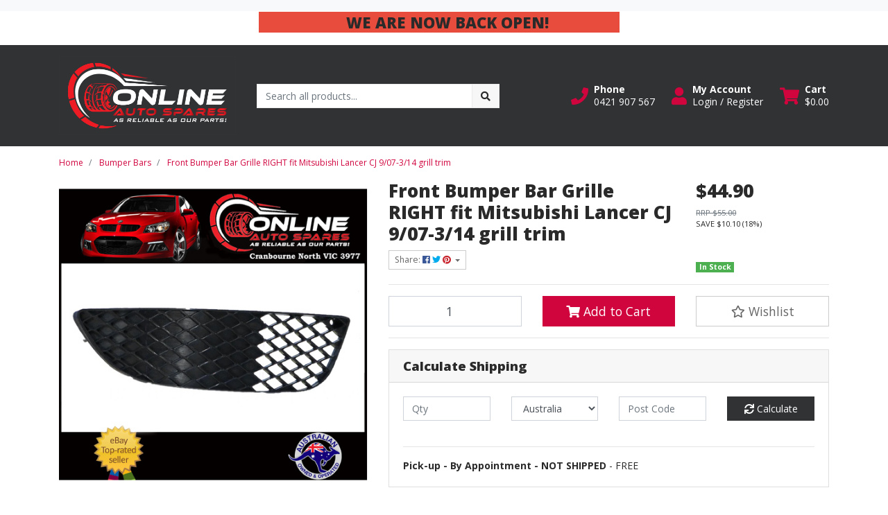

--- FILE ---
content_type: text/html; charset=utf-8
request_url: https://www.onlineautospares.net.au/front-bumper-bar-grille-right-fit-mitsubishi-lance
body_size: 43236
content:
<!DOCTYPE html>
<html lang="en">
<head itemscope itemtype="http://schema.org/WebSite">
	<meta http-equiv="Content-Type" content="text/html; charset=utf-8"/>
<meta http-equiv="x-ua-compatible" content="ie=edge">
<meta name="keywords" content="Automotive, car, parts, replacement, panels, bumpers, indicators, holden, ford, nissan, mitsubishi, toyota, spares, aftermarket,Generic,Front Bumper Bar Grille RIGHT fit Mitsubishi Lancer CJ 9/07-3/14 grill trim"/>
<meta name="description" content="Front Bumper Bar Grille RIGHT fit Mitsubishi Lancer CJ 9/07-3/14 grill trim"/>
<meta name="viewport" content="width=device-width, initial-scale=1, shrink-to-fit=no">
<meta name="csrf-token" content="349b01930d71c8f20a6ca443367ad52573e64621,0a173d722828d2fcb3d7c330d82695f67f0e4889,1769036910"/>
<meta property="og:image" content="https://www.onlineautospares.net.au/assets/full/CCM-04710RH.jpg?20231219092423"/>
<meta property="og:title" content="Front Bumper Bar Grille RIGHT fit Mitsubishi Lancer CJ 9/07-3/14 grill trim"/>
<meta property="og:site_name" content="Online Auto Spares"/>
<meta property="og:type" content="product"/>
<meta property="og:url" content="https://www.onlineautospares.net.au/front-bumper-bar-grille-right-fit-mitsubishi-lance"/>
<meta property="og:description" content="Front Bumper Bar Grille RIGHT fit Mitsubishi Lancer CJ 9/07-3/14 grill trim"/>
<title itemprop='name'>Front Bumper Bar Grille RIGHT fit Mitsubishi Lancer CJ 9/07-3/14 grill trim</title>
<link rel="canonical" href="https://www.onlineautospares.net.au/front-bumper-bar-grille-right-fit-mitsubishi-lance" itemprop="url"/>
<link rel="shortcut icon" href="/assets/favicon_logo.png?1767564071"/>
<!-- Maropost Assets -->
<link rel="dns-prefetch preconnect" href="//assets.netostatic.com">
<link rel="dns-prefetch" href="//use.fontawesome.com">
<link rel="dns-prefetch" href="//google-analytics.com">
<link rel="stylesheet" type="text/css" href="https://use.fontawesome.com/releases/v5.7.2/css/all.css" media="all"/>
<link rel="stylesheet" type="text/css" href="https://cdn.neto.com.au/assets/neto-cdn/jquery_ui/1.12.1/jquery-ui.min.css" media="all"/>
<!--[if lte IE 8]>
	<script type="text/javascript" src="https://cdn.neto.com.au/assets/neto-cdn/html5shiv/3.7.0/html5shiv.js"></script>
	<script type="text/javascript" src="https://cdn.neto.com.au/assets/neto-cdn/respond.js/1.3.0/respond.min.js"></script>
<![endif]-->
<!-- Begin: Script 103 -->
<meta name="google-site-verification" content="gjmkJRzZm0DJd1ENqA3TySnwupd21lFRWuGYChEaAtg" />
<!-- End: Script 103 -->
<!-- Begin: Script 104 -->
<!-- Global site tag (gtag.js) - Google Analytics -->
<script async src="https://www.googletagmanager.com/gtag/js?id=UA-210394121-1">
</script>
<script>
  window.dataLayer = window.dataLayer || [];
  function gtag(){dataLayer.push(arguments);}
  gtag('js', new Date());

  gtag('config', 'UA-210394121-1');
</script>
<!-- End: Script 104 -->
<!-- Begin: Script 106 -->
<script
src="https://www.paypal.com/sdk/js?client-id=access_token$production$q497m83nzf4hfbkg$cd9cc06c636f2f4f912676ee1876ff1e&currency=AUD&components=messages"
data-namespace="PayPalSDK">
</script>
<!-- End: Script 106 -->
<!-- Begin: Script 108 -->
<script src="https://js.squarecdn.com/square-marketplace.js" async></script>


<!-- End: Script 108 -->


	<link rel="preload" href="/assets/themes/cartbrewery_20220331/css/app.css?1767564071" as="style">
	<link rel="preload" href="/assets/themes/cartbrewery_20220331/css/style.css?1767564071" as="style">
	<link class="theme-selector" rel="stylesheet" href="/assets/themes/cartbrewery_20220331/css/app.css?1767564071" media="all"/>
	<link rel="stylesheet" href="/assets/themes/cartbrewery_20220331/css/style.css?1767564071" media="all"/>
</head>

<body id="n_product" class="n_cartbrewery_20220331">
    <!-- Header Announcement -->
<div class="bg-light text-center py-2">
</div>
    <div class="container">
        <div class="row">
            <div class="col-12">
                <strong><p><span style="font-size:22px;"><strong>&nbsp; &nbsp; &nbsp; &nbsp; &nbsp; &nbsp; &nbsp; &nbsp; &nbsp; &nbsp; &nbsp; &nbsp; &nbsp; &nbsp; &nbsp; &nbsp; &nbsp; &nbsp; &nbsp; &nbsp; &nbsp; &nbsp; &nbsp; &nbsp; <span style="background-color:#e74c3c;">&nbsp; &nbsp; &nbsp; &nbsp; &nbsp; &nbsp; &nbsp; &nbsp; &nbsp; &nbsp; &nbsp;WE ARE&nbsp;NOW BACK OPEN!&nbsp; &nbsp; &nbsp; &nbsp; &nbsp; &nbsp; &nbsp; &nbsp; &nbsp;</span></strong></span></p></strong>
            </div>
        </div>
    </div>
</div>
<a href="#main-content" class="sr-only sr-only-focusable">Skip to main content</a>

<header>
	<section class="container py-3" aria-label="Header container">
		<div class="row align-items-center">
			<div class="col-6 col-sm-3 col-lg-4 col-xl-3 wrapper-logo text-center text-md-left">
				<a href="https://www.onlineautospares.net.au" title="Online Auto Spares">
					<img class="logo" src="/assets/website_logo.png?1767564071" alt="Online Auto Spares logo"/>
				</a>
			</div>
			<div class="d-block d-md-none col-6 col-sm-9 d-flex justify-content-end align-items-center flex-wrap pl-0">
				<a class="btn btn-header d-none d-sm-block" href="tel:0421 907 567" aria-label="Phone">
						<i class="fa fa-phone fa-lg" aria-hidden="true"></i> 
					</a>
				<a class="btn btn-header" href="https://www.onlineautospares.net.au/_myacct" aria-label="My Account">
					<i class="fa fa-user fa-lg" aria-hidden="true"></i>
				</a>
				<a class="navbar-toggler btn btn-header" href="https://www.onlineautospares.net.au/_mycart?tkn=cart&ts=1769036910311143" aria-label="Shopping cart">
					<i class="fa fa-shopping-cart fa-lg" aria-hidden="true"></i>
				</a>
				<button class="navbar-toggler btn btn-header" type="button" data-toggle="collapse" data-target="#navbarMainMenu" aria-controls="navbarMainMenu" aria-expanded="false" aria-label="Toggle navigation">
					<i class="fa fa-bars fa-lg" aria-hidden="true"></i>
				</button>
			</div>
			<div class="d-none d-md-block col-md-4 ">
				<div class="header-search pt-2 pt-md-0">
					<form name="productsearch" method="get" action="/" role="search" aria-label="Product search">
							<input type="hidden" name="rf" value="kw"/>
							<div class="input-group">
								<input class="form-control ajax_search" value="" id="name_search" autocomplete="off" name="kw" type="search" aria-label="Input search" placeholder="Search all products..."/>
								<div class="input-group-append">
									<button type="submit" value="Search" class="btn btn-secondary" aria-label="Search site"><i class="fa fa-search" aria-hidden="true"></i></button>
								</div>
							</div>
						</form>
					
				</div>
			</div>
			<div class="utility-links d-none d-md-flex col-sm-5 col-lg-4 col-xl-5 justify-content-end align-items-center">
				<a href="tel:0421 907 567" role="button" class="btn btn-header d-none d-xl-flex align-items-center" aria-label="Phone">
						<i class="fa fa-phone mr-2"></i> 
						<div class="d-flex flex-column align-items-start">
							<strong>Phone</strong>
							<span>0421 907 567</span>
						</div>
					</a>
				<a href="https://www.onlineautospares.net.au/_myacct" role="button" class="btn btn-header d-flex align-items-center ml-xl-4" aria-label="Account">
					<i class="fa fa-user mr-2"></i> 
					<div class="d-flex flex-column align-items-start">
						<strong>My Account</strong>
						<span nloader-content-id="HCWeGO_uawTt8W3EoFelwcTszK0mlx8FAddMw028ZMI4aRuy77rwMz-AvD2G3RY79UGsf-03B6tEwCHzjdbuxA" nloader-content="[base64]" nloader-data="imuPUYw0lW4Vq5LywyEXHhHEyWo0CwpKAzpvs1hr8sc"></span></div>
				</a>
				
				<div id="header-cart">
					<button type="button" class="btn btn-header dropdown-toggle d-flex align-items-center ml-4" data-toggle="dropdown" aria-haspopup="true" aria-expanded="false" aria-label="Shopping cart dropdown">
						<i class="fa fa-shopping-cart mr-2" aria-hidden="true"></i> 
						<div class="d-flex flex-column align-items-start">
							<strong>Cart</strong>
							<span rel="a2c_sub_total"><span nloader-content-id="zlI6tRLyE81yRT2BRKkBYpeXcHjfFJfaKT5mgqYX1QwGP-TV0xoexo3Q6pgs8aheFBlgU9GdYAgq9Krhv3H_nM" nloader-content="3otpt9KSu9GHjbGqbeHgB9OYyaLfGaWoInGzfcXRvW8" nloader-data="[base64]"></span></span>
						</div>
					</button>
					<ul class="dropdown-menu dropdown-menu-right float-right">
						<li class="box" id="neto-dropdown">
							<div class="body" id="cartcontents"></div>
							<div class="footer"></div>
						</li>
					</ul>
				</div>
			</div>
		</div>
	</section>
	<section id="mobile-search" class="mb-2 mt-2 d-md-none">
		<div class="container">
			<div class="header-search">
				<form name="productsearch" method="get" action="/" role="search" aria-label="Product search">
							<input type="hidden" name="rf" value="kw"/>
							<div class="input-group">
								<input class="form-control ajax_search" value="" id="name_search" autocomplete="off" name="kw" type="search" aria-label="Input search" placeholder="Search all products..."/>
								<div class="input-group-append">
									<button type="submit" value="Search" class="btn btn-secondary" aria-label="Search site"><i class="fa fa-search" aria-hidden="true"></i></button>
								</div>
							</div>
						</form>
					
			</div>
		</div>
	</section>
	<section id="mobile-menu" class="d-md-none">
		<nav class="container navbar navbar-expand-md">
			<div class="collapse navbar-collapse" id="navbarMainMenu">
				<div class="card">
								<div class="card-header">
									Shop
								</div>
								<div class="card-body">
									<ul class="lvl1" role="navigation" aria-label="Category menu"><li class="nav-item">
												<div class="nav-wrapper">
													<a href="https://www.onlineautospares.net.au/other/" class="nav-link">Other</a>
												</div>
											</li>
										<li class="nav-item">
												<div class="nav-wrapper">
													<a href="https://www.onlineautospares.net.au/bumper-bars/" class="nav-link">Bumper Bars</a>
												</div>
											</li>
										<li class="nav-item">
												<div class="nav-wrapper">
													<a href="https://www.onlineautospares.net.au/air-conditioning/" class="nav-link">Air Conditioning</a>
												</div>
											</li>
										<li class="nav-item">
												<div class="nav-wrapper">
													<a href="https://www.onlineautospares.net.au/alternators/" class="nav-link">Alternators</a>
												</div>
											</li>
										<li class="nav-item">
												<div class="nav-wrapper">
													<a href="https://www.onlineautospares.net.au/badges/" class="nav-link">Badges</a>
												</div>
											</li>
										<li class="nav-item">
												<div class="nav-wrapper">
													<a href="https://www.onlineautospares.net.au/bonnet/" class="nav-link">Bonnet</a>
												</div>
											</li>
										<li class="nav-item">
												<div class="nav-wrapper">
													<a href="https://www.onlineautospares.net.au/boot/" class="nav-link">Boot</a>
												</div>
											</li>
										<li class="nav-item">
												<div class="nav-wrapper">
													<a href="https://www.onlineautospares.net.au/brakes/" class="nav-link">Brakes</a>
												</div>
											</li>
										<li class="nav-item">
												<div class="nav-wrapper">
													<a href="https://www.onlineautospares.net.au/doors/" class="nav-link">Doors</a>
												</div>
											</li>
										<li class="nav-item">
												<div class="nav-wrapper">
													<a href="https://www.onlineautospares.net.au/electrical/" class="nav-link">Electrical</a>
												</div>
											</li>
										<li class="nav-item">
												<div class="nav-wrapper">
													<a href="https://www.onlineautospares.net.au/engine-bay/" class="nav-link">Engine Bay</a>
												</div>
											</li>
										<li class="nav-item">
												<div class="nav-wrapper">
													<a href="https://www.onlineautospares.net.au/exhaust/" class="nav-link">Exhaust</a>
												</div>
											</li>
										<li class="nav-item">
												<div class="nav-wrapper">
													<a href="https://www.onlineautospares.net.au/exterior/" class="nav-link">Exterior</a>
												</div>
											</li>
										<li class="nav-item">
												<div class="nav-wrapper">
													<a href="https://www.onlineautospares.net.au/fuel/" class="nav-link">Fuel</a>
												</div>
											</li>
										<li class="nav-item">
												<div class="nav-wrapper">
													<a href="https://www.onlineautospares.net.au/grilles/" class="nav-link">Grilles</a>
												</div>
											</li>
										<li class="nav-item">
												<div class="nav-wrapper">
													<a href="https://www.onlineautospares.net.au/guards-fenders/" class="nav-link">Guards / Fenders</a>
												</div>
											</li>
										<li class="nav-item">
												<div class="nav-wrapper">
													<a href="https://www.onlineautospares.net.au/headlights/" class="nav-link">Headlights</a>
												</div>
											</li>
										<li class="nav-item">
												<div class="nav-wrapper">
													<a href="https://www.onlineautospares.net.au/horns/" class="nav-link">Horns</a>
												</div>
											</li>
										<li class="nav-item">
												<div class="nav-wrapper">
													<a href="https://www.onlineautospares.net.au/indicators/" class="nav-link">Indicators</a>
												</div>
											</li>
										<li class="nav-item">
												<div class="nav-wrapper">
													<a href="https://www.onlineautospares.net.au/interior/" class="nav-link">Interior</a>
												</div>
											</li>
										<li class="nav-item">
												<div class="nav-wrapper">
													<a href="https://www.onlineautospares.net.au/mirrors/" class="nav-link">Mirrors</a>
												</div>
											</li>
										<li class="nav-item">
												<div class="nav-wrapper">
													<a href="https://www.onlineautospares.net.au/paint/" class="nav-link">Paint</a>
												</div>
											</li>
										<li class="nav-item">
												<div class="nav-wrapper">
													<a href="https://www.onlineautospares.net.au/radiators/" class="nav-link">Radiators</a>
												</div>
											</li>
										<li class="nav-item">
												<div class="nav-wrapper">
													<a href="https://www.onlineautospares.net.au/regulators/" class="nav-link">Regulators</a>
												</div>
											</li>
										<li class="nav-item">
												<div class="nav-wrapper">
													<a href="https://www.onlineautospares.net.au/steering/" class="nav-link">Steering</a>
												</div>
											</li>
										<li class="nav-item">
												<div class="nav-wrapper">
													<a href="https://www.onlineautospares.net.au/suspension/" class="nav-link">Suspension</a>
												</div>
											</li>
										<li class="nav-item">
												<div class="nav-wrapper">
													<a href="https://www.onlineautospares.net.au/tailgate/" class="nav-link">Tailgate</a>
												</div>
											</li>
										<li class="nav-item">
												<div class="nav-wrapper">
													<a href="https://www.onlineautospares.net.au/taillights/" class="nav-link">Taillights </a>
												</div>
											</li>
										<li class="nav-item">
												<div class="nav-wrapper">
													<a href="https://www.onlineautospares.net.au/transmission/" class="nav-link">Transmission</a>
												</div>
											</li>
										<li class="nav-item">
												<div class="nav-wrapper">
													<a href="https://www.onlineautospares.net.au/wheels/" class="nav-link">Wheels</a>
												</div>
											</li>
										<li class="nav-item">
												<div class="nav-wrapper">
													<a href="https://www.onlineautospares.net.au/windscreen/" class="nav-link">Windscreen</a>
												</div>
											</li>
										</ul>
								</div>
							</div>
				<div class="card">
								<div class="card-header">Information</div>
								<div class="card-body">
									<ul class="lvl1" role="navigation" aria-label="Information menu"><li class="nav-item">
										<div class="nav-wrapper">
											<a href="/about-us/" class="nav-link">About Us</a>
										</div>
									</li>

								<li class="nav-item">
										<div class="nav-wrapper">
											<a href="/returns-policy/" class="nav-link">Returns Policy</a>
										</div>
									</li>

								<li class="nav-item">
										<div class="nav-wrapper">
											<a href="/form/contact-us/" class="nav-link">Contact Us</a>
										</div>
									</li>

								<li class="nav-item">
										<div class="nav-wrapper">
											<a href="/shipping-delivery/" class="nav-link">Shipping & Delivery</a>
										</div>
									</li>

								</ul>
								</div>
							</div>
				</div>
		</nav>
	</section>
</header>
<div id="main-content" class="container" role="main">
	<div class="row">
<div class="col-12">
		<nav aria-label="breadcrumb">
					<ol class="breadcrumb" itemscope itemtype="http://schema.org/BreadcrumbList">
						<li class="breadcrumb-item" itemprop="itemListElement" itemscope itemtype="http://schema.org/ListItem">
							<a href="https://www.onlineautospares.net.au" itemprop="item"><span itemprop="name">Home</span></a>
							<meta itemprop="position" content="0" />
						</li><li class="breadcrumb-item" itemprop="itemListElement" itemscope itemtype="http://schema.org/ListItem">
							<a href="/bumper-bars/" itemprop="item"><span itemprop="name">Bumper Bars</span></a>
							<meta itemprop="position" content="1" />
						</li><li class="breadcrumb-item" itemprop="itemListElement" itemscope itemtype="http://schema.org/ListItem">
							<a href="/front-bumper-bar-grille-right-fit-mitsubishi-lance" itemprop="item"><span itemprop="name">Front Bumper Bar Grille RIGHT fit Mitsubishi Lancer CJ 9/07-3/14 grill trim</span></a>
							<meta itemprop="position" content="2" />
						</li></ol>
				</nav>

		<div itemscope itemtype="http://schema.org/Product">
			<div class="row">
				<section class="col-12 col-lg-5" role="contentinfo" aria-label="Product images">
					<!-- images template -->
					<div id="_jstl__images"><input type="hidden" id="_jstl__images_k0" value="template"/><input type="hidden" id="_jstl__images_v0" value="aW1hZ2Vz"/><input type="hidden" id="_jstl__images_k1" value="type"/><input type="hidden" id="_jstl__images_v1" value="aXRlbQ"/><input type="hidden" id="_jstl__images_k2" value="onreload"/><input type="hidden" id="_jstl__images_v2" value=""/><input type="hidden" id="_jstl__images_k3" value="content_id"/><input type="hidden" id="_jstl__images_v3" value="153"/><input type="hidden" id="_jstl__images_k4" value="sku"/><input type="hidden" id="_jstl__images_v4" value="CCM-04710RH"/><input type="hidden" id="_jstl__images_k5" value="preview"/><input type="hidden" id="_jstl__images_v5" value="y"/><div id="_jstl__images_r"><div class="main-image text-center mb-3">
	<a href="/assets/full/CCM-04710RH.jpg?20231219092423" data-lightbox="product-lightbox" data-title="Product main image" rel="product_images">
		<div class="zoom">
			<img src="/assets/full/CCM-04710RH.jpg?20231219092423" class="d-none" aria-hidden="true">
			<img src="/assets/thumbL/CCM-04710RH.jpg?20231219092423" rel="itmimgCCM-04710RH" alt="Product main image" border="0" id="main-image" itemprop="image">
		</div>
	</a>
</div>

<div class="row align-items-center">
	
</div></div></div>
				</section>
				<section class="col-12 col-lg-7" role="contentinfo" aria-label="Products information">
					<!-- header template -->
					<div id="_jstl__header"><input type="hidden" id="_jstl__header_k0" value="template"/><input type="hidden" id="_jstl__header_v0" value="aGVhZGVy"/><input type="hidden" id="_jstl__header_k1" value="type"/><input type="hidden" id="_jstl__header_v1" value="aXRlbQ"/><input type="hidden" id="_jstl__header_k2" value="preview"/><input type="hidden" id="_jstl__header_v2" value="y"/><input type="hidden" id="_jstl__header_k3" value="sku"/><input type="hidden" id="_jstl__header_v3" value="CCM-04710RH"/><input type="hidden" id="_jstl__header_k4" value="content_id"/><input type="hidden" id="_jstl__header_v4" value="153"/><input type="hidden" id="_jstl__header_k5" value="onreload"/><input type="hidden" id="_jstl__header_v5" value=""/><div id="_jstl__header_r"><div class="row">
	<meta itemprop="itemCondition" content="NewCondition">
	<meta itemprop="brand" content="Generic"/>
	<meta itemprop="sku" content="CCM-04710RH"/>
	<div class="wrapper-product-title col-sm-8">
		<h1 itemprop="name" aria-label="Product Name">
			Front Bumper Bar Grille RIGHT fit Mitsubishi Lancer CJ 9/07-3/14 grill trim
		</h1>
		<div id="_jstl__reviews"><input type="hidden" id="_jstl__reviews_k0" value="template"/><input type="hidden" id="_jstl__reviews_v0" value="cmV2aWV3cw"/><input type="hidden" id="_jstl__reviews_k1" value="type"/><input type="hidden" id="_jstl__reviews_v1" value="aXRlbQ"/><input type="hidden" id="_jstl__reviews_k2" value="onreload"/><input type="hidden" id="_jstl__reviews_v2" value=""/><input type="hidden" id="_jstl__reviews_k3" value="content_id"/><input type="hidden" id="_jstl__reviews_v3" value="153"/><input type="hidden" id="_jstl__reviews_k4" value="sku"/><input type="hidden" id="_jstl__reviews_v4" value="CCM-04710RH"/><div id="_jstl__reviews_r"></div></div>

		<div class="dropdown">
			<button class="btn btn-outline-secondary btn-sm dropdown-toggle" type="button" id="dropdownMenuCCM-04710RH" data-toggle="dropdown" aria-controls="shareDropdownCCM-04710RH" aria-label="Share product">
				Share: <i class="fab fa-facebook text-facebook" aria-hidden="true"></i>
				<i class="fab fa-twitter text-twitter" aria-hidden="true"></i>
				<i class="fab fa-pinterest text-pinterest" aria-hidden="true"></i>
				<span class="caret"></span>
			</button>
			<ul id="shareDropdownCCM-04710RH" class="dropdown-menu" aria-labelledby="dropdownMenuCCM-04710RH">
				<li><a class="dropdown-item js-social-share" href="//www.facebook.com/sharer/sharer.php?u=https%3A%2F%2Fwww.onlineautospares.net.au%2Ffront-bumper-bar-grille-right-fit-mitsubishi-lance"><i class="fab fa-facebook text-facebook" aria-hidden="true"></i> Facebook</a></li>
				<li><a class="dropdown-item js-social-share" href="//twitter.com/intent/tweet/?text=Front%20Bumper%20Bar%20Grille%20RIGHT%20fit%20Mitsubishi%20Lancer%20CJ%209%2F07-3%2F14%20grill%20trim&amp;url=https%3A%2F%2Fwww.onlineautospares.net.au%2Ffront-bumper-bar-grille-right-fit-mitsubishi-lance"><i class="fab fa-twitter text-twitter" aria-hidden="true"></i> Twitter</a></li>
				<li><a class="dropdown-item js-social-share" href="//www.pinterest.com/pin/create/button/?url=https%3A%2F%2Fwww.onlineautospares.net.au%2Ffront-bumper-bar-grille-right-fit-mitsubishi-lance&amp;media=https%3A%2F%2Fwww.onlineautospares.net.au%2Fassets%2Ffull%2FCCM-04710RH.jpg%3F20231219092423&amp;description=Front%20Bumper%20Bar%20Grille%20RIGHT%20fit%20Mitsubishi%20Lancer%20CJ%209%2F07-3%2F14%20grill%20trim"><i class="fab fa-pinterest text-pinterest" aria-hidden="true"></i> Pinterest</a></li>
			</ul>
		</div>
	</div>
	<div itemprop="offers" itemscope itemtype="http://schema.org/Offer" class="wrapper-pricing col-sm-4">
			<link itemprop="url" href="https://www.onlineautospares.net.au/front-bumper-bar-grille-right-fit-mitsubishi-lance"/>
			<meta itemprop="priceCurrency" content="AUD">
			<div class="h1" itemprop="price" content="44.9" aria-label="Store Price">
					$44.90
				</div>
				<div class="productrrp text-muted small" aria-label="RRP Price">
						<s>RRP $55.00</s>
					</div>
					<div class="productsave small" aria-label="Save Price">
						SAVE $10.10 (18%)
					</div>
				<!-- Begin: Script 105 -->
<div data-zm-asset="productwidget" data-zm-widget="popup" data-zm-popup-asset="termsdialog"></div>
<!-- End: Script 105 -->
<!-- Begin: Script 106 -->
<div
  data-pp-message
  data-pp-placement="product"
  data-pp-amount="44.9"
  style="min-height:42px;">
</div>
<!-- End: Script 106 -->
<!-- Begin: Script 108 -->
<square-placement
  data-mpid=""
  data-placement-id=""
  data-page-type="product"
  data-amount="44.9"
  data-currency="AUD"
  data-consumer-locale="en-AU"
  data-item-skus="CCM-04710RH"
  data-item-categories="Bumper Bars"
  data-is-eligible="true">
</square-placement>


<!-- End: Script 108 -->

			<span itemprop="availability" content="http://schema.org/InStock" class="badge badge-success">In Stock</span>
			</div>
	</div></div></div>
					<!-- child_products template -->
					<form autocomplete="off" class="variation-wrapper">
	
	
	
	</form>
					<!-- buying_options template -->
						<div id="_jstl__buying_options"><input type="hidden" id="_jstl__buying_options_k0" value="template"/><input type="hidden" id="_jstl__buying_options_v0" value="YnV5aW5nX29wdGlvbnM"/><input type="hidden" id="_jstl__buying_options_k1" value="type"/><input type="hidden" id="_jstl__buying_options_v1" value="aXRlbQ"/><input type="hidden" id="_jstl__buying_options_k2" value="preview"/><input type="hidden" id="_jstl__buying_options_v2" value="y"/><input type="hidden" id="_jstl__buying_options_k3" value="sku"/><input type="hidden" id="_jstl__buying_options_v3" value="CCM-04710RH"/><input type="hidden" id="_jstl__buying_options_k4" value="content_id"/><input type="hidden" id="_jstl__buying_options_v4" value="153"/><input type="hidden" id="_jstl__buying_options_k5" value="onreload"/><input type="hidden" id="_jstl__buying_options_v5" value=""/><div id="_jstl__buying_options_r"><div class="extra-options">
	
	<hr aria-hidden="true"/>

	

	
	
	
	
	<!-- Buying Options -->
	<form class="buying-options" autocomplete="off" role="form" aria-label="Product purchase form">
		<input type="hidden" id="modelskyvGCCM-04710RH" name="model" value="Front Bumper Bar Grille RIGHT fit Mitsubishi Lancer CJ 9/07-3/14 grill trim">
		<input type="hidden" id="thumbskyvGCCM-04710RH" name="thumb" value="/assets/thumb/CCM-04710RH.jpg?20231219092423">
		<input type="hidden" id="skuskyvGCCM-04710RH" name="sku" value="CCM-04710RH">
		<div class="row btn-stack">
			<div class="col-12 col-md-4">
				<label class="sr-only" for="qtyskyvGCCM-04710RH">Front Bumper Bar Grille RIGHT fit Mitsubishi Lancer CJ 9/07-3/14 grill trim quantity field</label>
				<input type="number" min="0" class="form-control qty form-control-lg" id="qtyskyvGCCM-04710RH" name="qty" aria-label="Front Bumper Bar Grille RIGHT fit Mitsubishi Lancer CJ 9/07-3/14 grill trim quantity field" value="1" size="2"/>
			</div>
			<div class="col-12 col-md-4">
				<button type="button" title="Add Front Bumper Bar Grille RIGHT fit Mitsubishi Lancer CJ 9/07-3/14 grill trim to Cart" class="addtocart btn btn-success btn-block btn-lg btn-ajax-loads" data-loading-text="<i class='fa fa-spinner fa-spin' style='font-size: 14px'></i>" rel="skyvGCCM-04710RH"><i class="fa fa-shopping-cart icon-white" aria-hidden="true"></i> Add to Cart</button>
				</div>
			<div class="col-12 col-md-4">
				<div class="product-wishlist">
						<span nloader-content-id="L7qY2kfAxlIXEXqPYkMab0H6Qa1gCEh2059MMxJA3HsQHRHQSE23DvgW4VptrYCxQYYwgFSI4VN-EsbzOu8Ozs" nloader-content="[base64]" nloader-data="[base64]"></span>
					</div>
				</div>
		</div>
	</form>
	<!-- shipping_calc template -->
		<hr/>
<section class="card" id="shipbox" role="contentinfo" aria-label="Calculate shipping">
	<div class="card-header"><h3 class="mb-0">Calculate Shipping</h3></div>
	<div class="card-body">
		<div class="row btn-stack">
			<!-- postcode search -->
				<div class="col-12 col-md-3">
					<input type="number" id="n_qty" name="n_qty" value="" min="1" class="form-control" placeholder="Qty" aria-label="qty">
				</div>
				<div class="col-12 col-md-3">
					<select id="ship_country" class="form-control" aria-label="Country">
						<option value="AU" selected>Australia</option><option value="AF" >Afghanistan</option><option value="AX" >Aland Islands</option><option value="AL" >Albania</option><option value="DZ" >Algeria</option><option value="AS" >American Samoa</option><option value="AD" >Andorra</option><option value="AO" >Angola</option><option value="AI" >Anguilla</option><option value="AQ" >Antarctica</option><option value="AG" >Antigua and Barbuda</option><option value="AR" >Argentina</option><option value="AM" >Armenia</option><option value="AW" >Aruba</option><option value="AT" >Austria</option><option value="AZ" >Azerbaijan</option><option value="BS" >Bahamas</option><option value="BH" >Bahrain</option><option value="BD" >Bangladesh</option><option value="BB" >Barbados</option><option value="BY" >Belarus</option><option value="BE" >Belgium</option><option value="BZ" >Belize</option><option value="BJ" >Benin</option><option value="BM" >Bermuda</option><option value="BT" >Bhutan</option><option value="BO" >Bolivia, Plurinational State of</option><option value="BQ" >Bonaire, Sint Eustatius and Saba</option><option value="BA" >Bosnia and Herzegovina</option><option value="BW" >Botswana</option><option value="BV" >Bouvet Island</option><option value="BR" >Brazil</option><option value="IO" >British Indian Ocean Territory</option><option value="BN" >Brunei Darussalam</option><option value="BG" >Bulgaria</option><option value="BF" >Burkina Faso</option><option value="BI" >Burundi</option><option value="KH" >Cambodia</option><option value="CM" >Cameroon</option><option value="CA" >Canada</option><option value="CV" >Cape Verde</option><option value="KY" >Cayman Islands</option><option value="CF" >Central African Republic</option><option value="TD" >Chad</option><option value="CL" >Chile</option><option value="CN" >China</option><option value="CX" >Christmas Island</option><option value="CC" >Cocos (Keeling) Islands</option><option value="CO" >Colombia</option><option value="KM" >Comoros</option><option value="CG" >Congo</option><option value="CD" >Congo, the Democratic Republic of the</option><option value="CK" >Cook Islands</option><option value="CR" >Costa Rica</option><option value="CI" >Cote d'Ivoire</option><option value="HR" >Croatia</option><option value="CU" >Cuba</option><option value="CW" >Curaçao</option><option value="CY" >Cyprus</option><option value="CZ" >Czech Republic</option><option value="DK" >Denmark</option><option value="DJ" >Djibouti</option><option value="DM" >Dominica</option><option value="DO" >Dominican Republic</option><option value="EC" >Ecuador</option><option value="EG" >Egypt</option><option value="SV" >El Salvador</option><option value="GQ" >Equatorial Guinea</option><option value="ER" >Eritrea</option><option value="EE" >Estonia</option><option value="SZ" >Eswatini, Kingdom of</option><option value="ET" >Ethiopia</option><option value="FK" >Falkland Islands (Malvinas)</option><option value="FO" >Faroe Islands</option><option value="FJ" >Fiji</option><option value="FI" >Finland</option><option value="FR" >France</option><option value="GF" >French Guiana</option><option value="PF" >French Polynesia</option><option value="TF" >French Southern Territories</option><option value="GA" >Gabon</option><option value="GM" >Gambia</option><option value="GE" >Georgia</option><option value="DE" >Germany</option><option value="GH" >Ghana</option><option value="GI" >Gibraltar</option><option value="GR" >Greece</option><option value="GL" >Greenland</option><option value="GD" >Grenada</option><option value="GP" >Guadeloupe</option><option value="GU" >Guam</option><option value="GT" >Guatemala</option><option value="GG" >Guernsey</option><option value="GN" >Guinea</option><option value="GW" >Guinea-Bissau</option><option value="GY" >Guyana</option><option value="HT" >Haiti</option><option value="HM" >Heard Island and McDonald Islands</option><option value="VA" >Holy See (Vatican City State)</option><option value="HN" >Honduras</option><option value="HK" >Hong Kong</option><option value="HU" >Hungary</option><option value="IS" >Iceland</option><option value="IN" >India</option><option value="ID" >Indonesia</option><option value="IR" >Iran, Islamic Republic of</option><option value="IQ" >Iraq</option><option value="IE" >Ireland</option><option value="IM" >Isle of Man</option><option value="IL" >Israel</option><option value="IT" >Italy</option><option value="JM" >Jamaica</option><option value="JP" >Japan</option><option value="JE" >Jersey</option><option value="JO" >Jordan</option><option value="KZ" >Kazakhstan</option><option value="KE" >Kenya</option><option value="KI" >Kiribati</option><option value="KP" >Korea, Democratic People's Republic of</option><option value="KR" >Korea, Republic of</option><option value="XK" >Kosovo</option><option value="KW" >Kuwait</option><option value="KG" >Kyrgyzstan</option><option value="LA" >Lao People's Democratic Republic</option><option value="LV" >Latvia</option><option value="LB" >Lebanon</option><option value="LS" >Lesotho</option><option value="LR" >Liberia</option><option value="LY" >Libya</option><option value="LI" >Liechtenstein</option><option value="LT" >Lithuania</option><option value="LU" >Luxembourg</option><option value="MO" >Macao</option><option value="MG" >Madagascar</option><option value="MW" >Malawi</option><option value="MY" >Malaysia</option><option value="MV" >Maldives</option><option value="ML" >Mali</option><option value="MT" >Malta</option><option value="MH" >Marshall Islands</option><option value="MQ" >Martinique</option><option value="MR" >Mauritania</option><option value="MU" >Mauritius</option><option value="YT" >Mayotte</option><option value="MX" >Mexico</option><option value="FM" >Micronesia, Federated States of</option><option value="MD" >Moldova, Republic of</option><option value="MC" >Monaco</option><option value="MN" >Mongolia</option><option value="ME" >Montenegro</option><option value="MS" >Montserrat</option><option value="MA" >Morocco</option><option value="MZ" >Mozambique</option><option value="MM" >Myanmar</option><option value="NA" >Namibia</option><option value="NR" >Nauru</option><option value="NP" >Nepal</option><option value="NL" >Netherlands</option><option value="NC" >New Caledonia</option><option value="NZ" >New Zealand</option><option value="NI" >Nicaragua</option><option value="NE" >Niger</option><option value="NG" >Nigeria</option><option value="NU" >Niue</option><option value="NF" >Norfolk Island</option><option value="MK" >North Macedonia, Republic of</option><option value="MP" >Northern Mariana Islands</option><option value="NO" >Norway</option><option value="OM" >Oman</option><option value="PK" >Pakistan</option><option value="PW" >Palau</option><option value="PS" >Palestine, State of</option><option value="PA" >Panama</option><option value="PG" >Papua New Guinea</option><option value="PY" >Paraguay</option><option value="PE" >Peru</option><option value="PH" >Philippines</option><option value="PN" >Pitcairn</option><option value="PL" >Poland</option><option value="PT" >Portugal</option><option value="PR" >Puerto Rico</option><option value="QA" >Qatar</option><option value="RE" >Reunion</option><option value="RO" >Romania</option><option value="RU" >Russian Federation</option><option value="RW" >Rwanda</option><option value="BL" >Saint Barthélemy</option><option value="SH" >Saint Helena, Ascension and Tristan da Cunha</option><option value="KN" >Saint Kitts and Nevis</option><option value="LC" >Saint Lucia</option><option value="MF" >Saint Martin (French part)</option><option value="PM" >Saint Pierre and Miquelon</option><option value="VC" >Saint Vincent and the Grenadines</option><option value="WS" >Samoa</option><option value="SM" >San Marino</option><option value="ST" >Sao Tome and Principe</option><option value="SA" >Saudi Arabia</option><option value="SN" >Senegal</option><option value="RS" >Serbia</option><option value="SC" >Seychelles</option><option value="SL" >Sierra Leone</option><option value="SG" >Singapore</option><option value="SX" >Sint Maarten (Dutch part)</option><option value="SK" >Slovakia</option><option value="SI" >Slovenia</option><option value="SB" >Solomon Islands</option><option value="SO" >Somalia</option><option value="ZA" >South Africa</option><option value="GS" >South Georgia and the South Sandwich Islands</option><option value="SS" >South Sudan</option><option value="ES" >Spain</option><option value="LK" >Sri Lanka</option><option value="SD" >Sudan</option><option value="SR" >Suriname</option><option value="SJ" >Svalbard and Jan Mayen</option><option value="SE" >Sweden</option><option value="CH" >Switzerland</option><option value="SY" >Syrian Arab Republic</option><option value="TW" >Taiwan</option><option value="TJ" >Tajikistan</option><option value="TZ" >Tanzania, United Republic of</option><option value="TH" >Thailand</option><option value="TL" >Timor-Leste</option><option value="TG" >Togo</option><option value="TK" >Tokelau</option><option value="TO" >Tonga</option><option value="TT" >Trinidad and Tobago</option><option value="TN" >Tunisia</option><option value="TR" >Turkey</option><option value="TM" >Turkmenistan</option><option value="TC" >Turks and Caicos Islands</option><option value="TV" >Tuvalu</option><option value="UG" >Uganda</option><option value="UA" >Ukraine</option><option value="AE" >United Arab Emirates</option><option value="GB" >United Kingdom</option><option value="US" >United States</option><option value="UM" >United States Minor Outlying Islands</option><option value="UY" >Uruguay</option><option value="UZ" >Uzbekistan</option><option value="VU" >Vanuatu</option><option value="VE" >Venezuela, Bolivarian Republic of</option><option value="VN" >Vietnam</option><option value="VG" >Virgin Islands, British</option><option value="VI" >Virgin Islands, U.S.</option><option value="WF" >Wallis and Futuna</option><option value="EH" >Western Sahara</option><option value="YE" >Yemen</option><option value="ZM" >Zambia</option><option value="ZW" >Zimbabwe</option>
					</select>
				</div>
				<div class="col-12 col-md-3">
					<input type="text" id="ship_zip" name="ship_zip" value="" size="5" class="form-control" placeholder="Post Code" aria-label="Post code">
				</div>
				<div class="col-12 col-md-3">
					<button type="button" class="btn btn-block btn-primary btn-loads" data-loading-text="<i class='fa fa-sync fa-spin' style='font-size: 14px'></i>" title="Calculate" 
						onClick="$.load_ajax_template('_buying_options', {'showloading': '1', 'sku': 'CCM-04710RH', 'qty': $('#n_qty').val(), 'ship_zip': $('#ship_zip').val(), 'ship_country': $('#ship_country').val()});">
						<i class="fa fa-sync" aria-hidden="true"></i> Calculate
					</button>
				</div>
			</div>
		<br />
				<div role="alert" aria-atomic="true" aria-label="Shipping results"><div role="group" aria-label="Shipping method option">
				<hr aria-hidden="true"/>
				<strong>Pick-up - By Appointment - NOT SHIPPED</strong> - FREE <br />
				<i class="text-muted"></i>
				</div></div>
	</div>
</section>
	</div>

<!-- Out of stock modal -->
<div class="modal fade notifymodal" id="notifymodal">
	<div class="modal-dialog">
		<div class="modal-content">
			<div class="modal-header">
				<h4 class="modal-title">Notify me when back in stock</h4>
			</div>
			<div class="modal-body">
				<div class="form-group">
					<label>Your Name</label>
					<input placeholder="Jane Smith" name="from_name" id="from_name" type="text" class="form-control" value="">
				</div>
				<div class="form-group">
					<label>Your Email Address</label>
					<input placeholder="jane.smith@test.com.au" name="from" id="from" type="email" class="form-control" value="">
				</div>
				<div class="checkbox">
					<label>
						<input type="checkbox" value="y" class="terms_box" required/>
						I have read and agree to
						<a href="#" data-toggle="modal" data-target="#termsModal">Terms &amp; Conditions</a> and
						<a href="#" data-toggle="modal" data-target="#privacyModal">Privacy Policy</a>.
					</label>
					<span class="help-block hidden">Please tick this box to proceed.</span>
				</div>
			</div>
			<div class="modal-footer">
				<input class="btn btn-default" type="button" data-dismiss="modal" value="Cancel">
				<input class="btn btn-success js-notifymodal-in-stock" data-sku="CCM-04710RH" type="button" value="Save My Details">
			</div>
		</div>
	</div>
</div></div></div>
					</section>
			</div>

			<div class="row mt-4">
				
				
				<div class="col-12">
					<!-- product_information template -->
					<div class="tabbable">
	<ul class="nav nav-tabs" role="tablist">
		<li class="nav-item" id="tabDescription" role="tab" aria-controls="description" aria-selected="true">
			<a class="nav-link active" href="#description" data-toggle="tab">Description</a>
		</li>
		<li class="nav-item" id="tabSpecifications" role="tab" aria-controls="specifications" aria-selected="false">
			<a class="nav-link" href="#specifications" data-toggle="tab">Specifications</a>
		</li>
		<li class="nav-item" id="tabTermsConditions" role="tab" aria-controls="termsConditions" aria-selected="false">
				<a class="nav-link" href="#termsConditions" data-toggle="tab">Terms & Conditions</a>
			</li>
		<li class="nav-item" id="tabReviews" role="tab" aria-controls="reviews" aria-selected="false">
				<a class="nav-link reviews" href="#reviews" data-toggle="tab">
					Reviews
					<i class="far fa-star" aria-hidden="true"></i>
					<i class="far fa-star" aria-hidden="true"></i>
					<i class="far fa-star" aria-hidden="true"></i>
					<i class="far fa-star" aria-hidden="true"></i>
					<i class="far fa-star" aria-hidden="true"></i>
					</a>
			</li>
		</ul>
	<div class="tab-content pt-3">
		<div class="tab-pane active" id="description" role="tabpanel" aria-labelledby="tabDescription">
			<div class="card">
				<div class="card-header py-1 px-2" id="headingDescription">
					<h5 class="mb-0">
						<button class="btn btn-link btn-block text-left" type="button" data-toggle="collapse" data-target="#accordionDescription" aria-expanded="true" aria-controls="accordionDescription">
							Description
						</button>
					</h5>
				</div>
				<div id="accordionDescription" class="collapse" aria-labelledby="headingDescription">
					<div class="card-body p-md-0">
						<section class="productdetails n-responsive-content" aria-label="Product Description">
							<p>You are looking at a NEW Front Bumper Bar Grille to suit:</p>

<div>
<ul>
	<li>Mitsubishi Lancer</li>
	<li>CJ&nbsp;9/07-3/14</li>
	<li>Right / Drivers side</li>
	<li><span style="color:#e74c3c;"><strong>Suits - NON Fog light models</strong></span></li>
	<li>Plastic</li>
	<li>Black</li>
	<li>Made to OEM specifications and dimensions</li>
	<li>Top Quality!</li>
</ul>

<div>Thanks for looking.</div>
</div>

						</section>
					</div>
				</div>
			</div>
		</div>
		<div class="tab-pane" id="specifications" role="tabpanel" aria-labelledby="tabSpecifications">
			<div class="card">
				<div class="card-header py-1 px-2" id="headingSpecificatoin">
					<h5 class="mb-0">
						<button class="btn btn-link btn-block text-left" type="button" data-toggle="collapse" data-target="#accordionSpecifications" aria-expanded="true" aria-controls="accordionSpecifications">
							Specifications
						</button>
					</h5>
				</div>
				<div id="accordionSpecifications" class="collapse" aria-labelledby="headingSpecificatoin">
					<div class="card-body p-md-0">
						<table class="table">
							<tbody>
								<tr>
									<td><strong>SKU</strong></td>
									<td>CCM-04710RH</td>
								</tr>
								<tr>
										<td><strong>Brand</strong></td>
										<td>Generic</td>
									</tr>
								<tr>
										<td><strong>Shipping Weight</strong></td>
										<td>0.2000kg</td>
									</tr>
								<tr>
										<td><strong>Shipping Width</strong></td>
										<td>0.100m</td>
									</tr>
								<tr>
										<td><strong>Shipping Height</strong></td>
										<td>0.200m</td>
									</tr>
								<tr>
										<td><strong>Shipping Length</strong></td>
										<td>0.100m</td>
									</tr>
								<tr>
										<td><strong>Unit Of Measure</strong></td>
										<td>ea</td>
									</tr>
								</tbody>
						</table>
					</div>
				</div>
			</div>
		</div>
		<div class="tab-pane" id="termsConditions" role="tabpanel" aria-labelledby="tabTermsConditions">
				<div class="card">
					<div class="card-header py-1 px-2" id="headingTnc">
						<h5 class="mb-0">
							<button class="btn btn-link btn-block text-left" type="button" data-toggle="collapse" data-target="#accordionTnc" aria-expanded="true" aria-controls="accordionTnc">
								Terms & Conditions
							</button>
						</h5>
					</div>
					<div id="accordionTnc" class="collapse" aria-labelledby="headingTnc">
						<div class="card-body p-md-0">
							<div class="n-responsive-content">
								<h3><strong><span style="background-color:#2ecc71;">Pick up</span></strong></h3>

<ul>
	<li>Pick up option is available from Cranborne West Vic 3977.</li>
	<li>If you select pickup we will contact you once the order is ready for collection (generally the next business day).</li>
</ul>

<p><span style="background-color: rgb(46, 204, 113);"><b>Authority to Leave</b></span></p>

<ul>
	<li>ALL parcels are sent with Authority To Leave (ATL) - if the delivery driver believes it is safe to leave your parcel at your premises they will do so. if you wish to have a signature on delivery added to your delivery please message us BEFORE purchasing<br />
	IF an item is marked as "delivered" and is then stolen ect, it will be a police matter.</li>
</ul>

<h3><strong><span style="background-color:#2ecc71;">Return Policy</span></strong></h3>

<ul>
	<li>30 days after the buyer receives&nbsp;it.</li>
	<li>The buyer is responsible for return postage costs unless we have accidentally sent you the incorrect part.</li>
</ul>

<p><strong>In addition to the above</strong></p>

<p>if the return is the result of a customer ordering mistake or change of mind, then:</p>

<ul>
	<li>A restocking fee may apply.</li>
	<li>Buyer pays return postage &amp; Insurance in all circumstances</li>
	<li>Original postage costs are non-refundable – this includes “free” shipping items as it still costs us to send the item.</li>
	<li>Damaged in transit items, we MUST be informed about within 24 hours of receiving the item, after 24 hours we are NOT able to cover any damaged item claims.</li>
	<li>If an item is believed to be “faulty” then return cost must be covered by the buyer, the item will then be sent back to our supplier for inspection, if deemed to be “faulty” then return shipping cost will be refunded, if not then we will refund you for the item minus the original shipping costs.</li>
	<li>Items MUST be test fitted BEFORE painting them (where applicable) - we can NOT refund or accept any returns for items once they have been painted.</li>
<li>We do NOT accept change of mind returns for engine parts</li>
</ul>

<p>Please contact us for Return Approval and we will advise you the Return Procedure.</p>

<h3><strong><span style="background-color:#2ecc71;">Warranty</span></strong></h3>

<ul>
	<li>We supply all products with a 1 Year Parts Replacement Warranty unless specified on the Product description &amp; Specifications.</li>
	<li>Return postage and installation labour are the buyer's expense.</li>
	<li>We do NOT cover any labour / fitting charges for any items in any circumstance.</li>
</ul>

<h3><strong><span style="background-color:#2ecc71;">Address / Phone Number / Email:</span></strong></h3>

<ul>
	<li>We are located in Cranbourne Vic&nbsp;</li>
	<li>If you have any questions, please send us a message under the item listing and we shall reply you within 24 Hours.</li>
	<li>All orders are dispatched from Cranbourne Vic 3977 Australia.</li>
	<li>Untracked items are NOT covered if lost, we recommend using our tracked shipping options.</li>
</ul>

<h3><strong><span style="background-color:#2ecc71;">Customers outside Australia:</span></strong></h3>

<p><strong>Please note:</strong> Our prices include the product(s) and delivery costs excluding any applicable customs duty or import taxes. Every country has different import regulations based on the product's origin country, type, value and quantity. Please check with your relevant authorities to confirm if any of these costs apply to you before you purchase. If a customs duty or import tax applies to your order you will have to cover this cost plus an administration fee with the delivery courier before you collect your order. The payment of duties and taxes is your responsibility.</p>

<p><strong>Damaged items for international orders:</strong> For any damaged items you MUST return the item to the company that delivered it and start the claim through them, this is the ONLY way a claim can be started.</p>

<p><strong>Disclaimer:</strong> Online Auto Spares aftermarket parts are not approved by or otherwise associated with the car's manufacture unless otherwise stated in the listing.</p>

<p><strong><span style="background-color:#2ecc71;">United States Buyers:</span></strong></p>

<p><strong>Please note:</strong> Our prices include the product(s) and delivery costs excluding any applicable customs duty or import taxes. Due to the NEW US tariff mandates we MUST Charge an additional 11% of the total price of the sale eg: if you buy an item for $100 and the shipping is $50 we will then need to collect from you and additonal 11% which will be $16.50 to cover the US tariff and admin fees.&nbsp;<br />
We suggest "commiting to buy" the item and then allowing us to add the fees before you pay to make it easier.</p>
							</div>
						</div>
					</div>
				</div>
			</div>
		<div class="tab-pane" id="reviews" role="tabpanel" aria-labelledby="tabReviews">
				<div class="card">
					<div class="card-header py-1 px-2" id="headingReviews">
						<h5 class="mb-0">
							<button class="btn btn-link btn-block text-left" type="button" data-toggle="collapse" data-target="#accordionReviews" aria-expanded="true" aria-controls="accordionReviews">
								Reviews
								<i class="far fa-star" aria-hidden="true"></i>
								<i class="far fa-star" aria-hidden="true"></i>
								<i class="far fa-star" aria-hidden="true"></i>
								<i class="far fa-star" aria-hidden="true"></i>
								<i class="far fa-star" aria-hidden="true"></i>
								</button>
						</h5>
					</div>
					<div id="accordionReviews" class="collapse" aria-labelledby="headingReviews">
						<div class="card-body p-md-0">
							
							<h4>Be The First To Review This Product!</h4>
								<p>Help other Online Auto Spares users shop smarter by writing reviews for products you have purchased.</p>
								<p><a class="btn btn-default" href="https://www.onlineautospares.net.au/_myacct/write_review?item=CCM-04710RH"><i class="far fa-edit"></i> Write a product review</a></p>
							</div>
					</div>
				</div>
			</div><!--/.tab-pane-->
		</div><!--/.tab-content-->
</div><!--/.tabbable-->
					<hr aria-hidden="true"/>
				</div>
			</div>
		</div>

		<div class="row mt-4">
			<!-- Upsell products -->
					<div class="col-12 mb-4">
						<h3 class="h2 mb-3">We Also Recommend</h3>
						<div class="row products-row"><article class="col-6 col-sm-6 col-lg-4" role="article" aria-label="Product thumbnail">
	<div class="card thumbnail card-body" itemscope itemtype="http://schema.org/Product">
		<meta itemprop="brand" content="DEPO Auto Parts"/>
		<meta itemprop="mpn" content="kCCM-21050R-LQx2"/>
		<a href="https://www.onlineautospares.net.au/side-guard-indicator-light-pair-fit-mitsubishi-lan" class="thumbnail-image pb-2">
			<img src="/assets/thumb/kCCM-21050R-LQx2.jpg?20220225081632" itemprop="image" class="product-image img-fluid" alt="Side Guard Indicator Light Pair fit Mitsubishi Lancer CJ Clear repeater lens lamp" rel="itmimgkCCM-21050R-LQx2">
        </a>
        <div class="card-heading">
            <p class="card-title h6 font-weight-normal" itemprop="name"><a href="https://www.onlineautospares.net.au/side-guard-indicator-light-pair-fit-mitsubishi-lan">Side Guard Indicator Light Pair fit Mitsubishi Lan</a></p>
            <p class="price font-weight-bold mb-0" itemprop="offers" itemscope itemtype="http://schema.org/Offer" aria-label="Side Guard Indicator Light Pair fit Mitsubishi Lancer CJ Clear repeater lens lamp price">
                <span itemprop="price" content="54.9">$54.90</span>
                <meta itemprop="priceCurrency" content="AUD">
            </p>
        </div>
		<!-- Begin: Script 106 -->
<div
  data-pp-message
  data-pp-placement="product"
  data-pp-style-text-size="10"
  data-pp-amount="54.9">
</div>
<!-- End: Script 106 -->
<!-- Purchase Logic -->
		<form class="form-inline buying-options">
			<input type="hidden" id="skuKsw3ckCCM-21050R-LQx2" name="skuKsw3ckCCM-21050R-LQx2" value="kCCM-21050R-LQx2">
			<input type="hidden" id="modelKsw3ckCCM-21050R-LQx2" name="modelKsw3ckCCM-21050R-LQx2" value="Side Guard Indicator Light Pair fit Mitsubishi Lancer CJ Clear repeater lens lamp">
			<input type="hidden" id="thumbKsw3ckCCM-21050R-LQx2" name="thumbKsw3ckCCM-21050R-LQx2" value="/assets/thumb/kCCM-21050R-LQx2.jpg?20220225081632">
			<input type="hidden" id="qtyKsw3ckCCM-21050R-LQx2" name="qtyKsw3ckCCM-21050R-LQx2" value="1" class="input-tiny">
			<button type="button" title="Add Side Guard Indicator Light Pair fit Mitsubishi Lancer CJ Clear repeater lens lamp to Cart" class="addtocart btn-primary btn btn-loads" rel="Ksw3ckCCM-21050R-LQx2" data-loading-text="<i class='fa fa-spinner fa-spin' style='font-size: 14px'></i>">Add to Cart</button>
			</form>
		<!-- /Purchase Logic -->
		<div class="savings-container">
			</div>
	</div>
</article>
<article class="col-6 col-sm-6 col-lg-4" role="article" aria-label="Product thumbnail">
	<div class="card thumbnail card-body" itemscope itemtype="http://schema.org/Product">
		<meta itemprop="brand" content="Generic"/>
		<meta itemprop="mpn" content="CCM-04710"/>
		<a href="https://www.onlineautospares.net.au/front-bumper-bar-grille-fit-mitsubishi-lancer-cj-9" class="thumbnail-image pb-2">
			<img src="/assets/thumb/CCM-04710.jpg?20231219085756" itemprop="image" class="product-image img-fluid" alt="Front Bumper Bar Grille fit Mitsubishi Lancer CJ 9/07-3/14 Shadow on RH - grill " rel="itmimgCCM-04710">
        </a>
        <div class="card-heading">
            <p class="card-title h6 font-weight-normal" itemprop="name"><a href="https://www.onlineautospares.net.au/front-bumper-bar-grille-fit-mitsubishi-lancer-cj-9">Front Bumper Bar Grille fit Mitsubishi Lancer CJ 9</a></p>
            <p class="price font-weight-bold mb-0" itemprop="offers" itemscope itemtype="http://schema.org/Offer" aria-label="Front Bumper Bar Grille fit Mitsubishi Lancer CJ 9/07-3/14 Shadow on RH - grill  price">
                <span itemprop="price" content="79.9">$79.90</span>
                <meta itemprop="priceCurrency" content="AUD">
            </p>
        </div>
		<!-- Begin: Script 106 -->
<div
  data-pp-message
  data-pp-placement="product"
  data-pp-style-text-size="10"
  data-pp-amount="79.9">
</div>
<!-- End: Script 106 -->
<!-- Purchase Logic -->
		<form class="form-inline buying-options">
			<input type="hidden" id="skuyioMdCCM-04710" name="skuyioMdCCM-04710" value="CCM-04710">
			<input type="hidden" id="modelyioMdCCM-04710" name="modelyioMdCCM-04710" value="Front Bumper Bar Grille fit Mitsubishi Lancer CJ 9/07-3/14 Shadow on RH - grill ">
			<input type="hidden" id="thumbyioMdCCM-04710" name="thumbyioMdCCM-04710" value="/assets/thumb/CCM-04710.jpg?20231219085756">
			<input type="hidden" id="qtyyioMdCCM-04710" name="qtyyioMdCCM-04710" value="1" class="input-tiny">
			<button type="button" title="Add Front Bumper Bar Grille fit Mitsubishi Lancer CJ 9/07-3/14 Shadow on RH - grill  to Cart" class="addtocart btn-primary btn btn-loads" rel="yioMdCCM-04710" data-loading-text="<i class='fa fa-spinner fa-spin' style='font-size: 14px'></i>">Add to Cart</button>
			</form>
		<!-- /Purchase Logic -->
		<div class="savings-container">
			<span class="badge badge-secondary">RRP $89.90</span>
			</div>
	</div>
</article>
</div>
					</div>
			
			
			<!-- Products from the same category -->
					<div class="col-12 mb-4">
						<h3 class="h2 mb-3">More From This Category</h3>
						<div class="row products-row"><article class="col-6 col-sm-6 col-lg-4" role="article" aria-label="Product thumbnail">
	<div class="card thumbnail card-body" itemscope itemtype="http://schema.org/Product">
		<meta itemprop="brand" content="Toyota"/>
		<meta itemprop="mpn" content="TEG-04470LG"/>
		<a href="https://www.onlineautospares.net.au/toyota-86-rear-bumper-bar-insert-2012-on-bumper-tr" class="thumbnail-image pb-2">
			<img src="/assets/thumb/TEG-04470LG.jpg?20211016123155" itemprop="image" class="product-image img-fluid" alt="fit Toyota 86 Rear Bumper Bar Insert 2012- ON bumper trim plastic eighty six" rel="itmimgTEG-04470LG">
        </a>
        <div class="card-heading">
            <p class="card-title h6 font-weight-normal" itemprop="name"><a href="https://www.onlineautospares.net.au/toyota-86-rear-bumper-bar-insert-2012-on-bumper-tr">fit Toyota 86 Rear Bumper Bar Insert 2012- ON bump</a></p>
            <p class="price font-weight-bold mb-0" itemprop="offers" itemscope itemtype="http://schema.org/Offer" aria-label="fit Toyota 86 Rear Bumper Bar Insert 2012- ON bumper trim plastic eighty six price">
                <span itemprop="price" content="119.97">$119.97</span>
                <meta itemprop="priceCurrency" content="AUD">
            </p>
        </div>
		<!-- Begin: Script 106 -->
<div
  data-pp-message
  data-pp-placement="product"
  data-pp-style-text-size="10"
  data-pp-amount="119.97">
</div>
<!-- End: Script 106 -->
<!-- Purchase Logic -->
		<form class="form-inline buying-options">
			<input type="hidden" id="skuKO7yrTEG-04470LG" name="skuKO7yrTEG-04470LG" value="TEG-04470LG">
			<input type="hidden" id="modelKO7yrTEG-04470LG" name="modelKO7yrTEG-04470LG" value="fit Toyota 86 Rear Bumper Bar Insert 2012- ON bumper trim plastic eighty six">
			<input type="hidden" id="thumbKO7yrTEG-04470LG" name="thumbKO7yrTEG-04470LG" value="/assets/thumb/TEG-04470LG.jpg?20211016123155">
			<input type="hidden" id="qtyKO7yrTEG-04470LG" name="qtyKO7yrTEG-04470LG" value="1" class="input-tiny">
			<button type="button" title="Add fit Toyota 86 Rear Bumper Bar Insert 2012- ON bumper trim plastic eighty six to Cart" class="addtocart btn-primary btn btn-loads" rel="KO7yrTEG-04470LG" data-loading-text="<i class='fa fa-spinner fa-spin' style='font-size: 14px'></i>">Add to Cart</button>
			</form>
		<!-- /Purchase Logic -->
		<div class="savings-container">
			<span class="badge badge-secondary">RRP $141.90</span>
			</div>
	</div>
</article>
<article class="col-6 col-sm-6 col-lg-4" role="article" aria-label="Product thumbnail">
	<div class="card thumbnail card-body" itemscope itemtype="http://schema.org/Product">
		<meta itemprop="brand" content="Generic"/>
		<meta itemprop="mpn" content="TCN-04011"/>
		<a href="https://www.onlineautospares.net.au/front-bumper-bar-fit-toyota-corolla-ae112-99-01-4d" class="thumbnail-image pb-2">
			<img src="/assets/thumb/TCN-04011.jpg?20230502085633" itemprop="image" class="product-image img-fluid" alt="Front Bumper Bar fit Toyota Corolla AE112 99-01 4D / 5D plastic cover panel" rel="itmimgTCN-04011">
        </a>
        <div class="card-heading">
            <p class="card-title h6 font-weight-normal" itemprop="name"><a href="https://www.onlineautospares.net.au/front-bumper-bar-fit-toyota-corolla-ae112-99-01-4d">Front Bumper Bar fit Toyota Corolla AE112 99-01 4D</a></p>
            <p class="price font-weight-bold mb-0" itemprop="offers" itemscope itemtype="http://schema.org/Offer" aria-label="Front Bumper Bar fit Toyota Corolla AE112 99-01 4D / 5D plastic cover panel price">
                <span itemprop="price" content="199">$199.00</span>
                <meta itemprop="priceCurrency" content="AUD">
            </p>
        </div>
		<!-- Begin: Script 106 -->
<div
  data-pp-message
  data-pp-placement="product"
  data-pp-style-text-size="10"
  data-pp-amount="199">
</div>
<!-- End: Script 106 -->
<!-- Purchase Logic -->
		<form class="form-inline buying-options">
			<input type="hidden" id="sku6hbnFTCN-04011" name="sku6hbnFTCN-04011" value="TCN-04011">
			<input type="hidden" id="model6hbnFTCN-04011" name="model6hbnFTCN-04011" value="Front Bumper Bar fit Toyota Corolla AE112 99-01 4D / 5D plastic cover panel">
			<input type="hidden" id="thumb6hbnFTCN-04011" name="thumb6hbnFTCN-04011" value="/assets/thumb/TCN-04011.jpg?20230502085633">
			<input type="hidden" id="qty6hbnFTCN-04011" name="qty6hbnFTCN-04011" value="1" class="input-tiny">
			<button type="button" title="Add Front Bumper Bar fit Toyota Corolla AE112 99-01 4D / 5D plastic cover panel to Cart" class="addtocart btn-primary btn btn-loads" rel="6hbnFTCN-04011" data-loading-text="<i class='fa fa-spinner fa-spin' style='font-size: 14px'></i>">Add to Cart</button>
			</form>
		<!-- /Purchase Logic -->
		<div class="savings-container">
			</div>
	</div>
</article>
<article class="col-6 col-sm-6 col-lg-4" role="article" aria-label="Product thumbnail">
	<div class="card thumbnail card-body" itemscope itemtype="http://schema.org/Product">
		<meta itemprop="brand" content="Mitsubishi"/>
		<meta itemprop="mpn" content="CCQ-21080RHG"/>
		<a href="https://www.onlineautospares.net.au/rear-bumper-bar-reflector-right-fit-mitsubishi-lan" class="thumbnail-image pb-2">
			<img src="/assets/thumb/CCQ-21080RHG.jpg?20241008092356" itemprop="image" class="product-image img-fluid" alt="Rear Bumper Bar Reflector RIGHT fit Mitsubishi Lancer CF 11/15-12/17" rel="itmimgCCQ-21080RHG">
        </a>
        <div class="card-heading">
            <p class="card-title h6 font-weight-normal" itemprop="name"><a href="https://www.onlineautospares.net.au/rear-bumper-bar-reflector-right-fit-mitsubishi-lan">Rear Bumper Bar Reflector RIGHT fit Mitsubishi Lan</a></p>
            <p class="price font-weight-bold mb-0" itemprop="offers" itemscope itemtype="http://schema.org/Offer" aria-label="Rear Bumper Bar Reflector RIGHT fit Mitsubishi Lancer CF 11/15-12/17 price">
                <span itemprop="price" content="39.9">$39.90</span>
                <meta itemprop="priceCurrency" content="AUD">
            </p>
        </div>
		<!-- Begin: Script 106 -->
<div
  data-pp-message
  data-pp-placement="product"
  data-pp-style-text-size="10"
  data-pp-amount="39.9">
</div>
<!-- End: Script 106 -->
<!-- Purchase Logic -->
		<form class="form-inline buying-options">
			<input type="hidden" id="skuNRvHSCCQ-21080RHG" name="skuNRvHSCCQ-21080RHG" value="CCQ-21080RHG">
			<input type="hidden" id="modelNRvHSCCQ-21080RHG" name="modelNRvHSCCQ-21080RHG" value="Rear Bumper Bar Reflector RIGHT fit Mitsubishi Lancer CF 11/15-12/17">
			<input type="hidden" id="thumbNRvHSCCQ-21080RHG" name="thumbNRvHSCCQ-21080RHG" value="/assets/thumb/CCQ-21080RHG.jpg?20241008092356">
			<input type="hidden" id="qtyNRvHSCCQ-21080RHG" name="qtyNRvHSCCQ-21080RHG" value="1" class="input-tiny">
			<button type="button" title="Add Rear Bumper Bar Reflector RIGHT fit Mitsubishi Lancer CF 11/15-12/17 to Cart" class="addtocart btn-primary btn btn-loads" rel="NRvHSCCQ-21080RHG" data-loading-text="<i class='fa fa-spinner fa-spin' style='font-size: 14px'></i>">Add to Cart</button>
			</form>
		<!-- /Purchase Logic -->
		<div class="savings-container">
			<span class="badge badge-secondary">RRP $49.90</span>
			</div>
	</div>
</article>
</div>
					</div>
		</div>
	</div>
<span nloader-content-id="u22o3p5EUpp1LM8FMSQYOq1Vn2wMD4giBbdrb4OnDDUXwxnsAaO320dXFLB1oyGyWHSZpmztE33rXh9GsLZQLI" nloader-content="[base64]" nloader-data="[base64]"></span>
</div>
</div>
<footer class="wrapper-footer mt-5 pt-5">
	<div class="container">
		<div class="row">
			<div class="col-12 col-md-8 col-lg-7">
				<div class="row">
					<div class="col-12 col-sm-4 mb-3 mb-md-0">
								<h4 class="nav-link py-0">Service</h4>
								<ul class="nav flex-column">
									<li class="nav-item"><a href="/_myacct" class="nav-link">My Account</a></li><li class="nav-item"><a href="/_myacct/nr_track_order" class="nav-link">Track Order</a></li><li class="nav-item"><a href="/_myacct/warranty" class="nav-link">Resolution Centre</a></li>
								</ul>
							</div><div class="col-12 col-sm-4 mb-3 mb-md-0">
								<h4 class="nav-link py-0">About Us</h4>
								<ul class="nav flex-column">
									<li class="nav-item"><a href="/about-us/" class="nav-link">About Us</a></li><li class="nav-item"><a href="/blog/our-blog/" class="nav-link">Our Blog</a></li><li class="nav-item"><a href="/form/contact-us/" class="nav-link">Contact Us</a></li>
								</ul>
							</div><div class="col-12 col-sm-4 mb-3 mb-md-0">
								<h4 class="nav-link py-0">Information</h4>
								<ul class="nav flex-column">
									<li class="nav-item"><a href="/website-terms-of-use/" class="nav-link">Terms of Use</a></li><li class="nav-item"><a href="/privacy-policy/" class="nav-link">Privacy Policy</a></li><li class="nav-item"><a href="/returns-policy/" class="nav-link">Returns Policy</a></li><li class="nav-item"><a href="/security-policy/" class="nav-link">Security Policy</a></li><li class="nav-item"><a href="/shipping-delivery/" class="nav-link">Shipping & Delivery</a></li>
								</ul>
							</div>
				</div>
			</div>
			<div class="col-12 col-md-4 offset-lg-1">
				<h4>Stay In Touch</h4>
				<p>Subscribe to our newsletter and we'll keep you up-to-date on our latest offers.</p>
					<form method="post" action="https://www.onlineautospares.net.au/form/subscribe-to-our-newsletter/" aria-label="Newsletter subscribe form">
						<input type="hidden" name="list_id" value="1">
						<input type="hidden" name="opt_in" value="y">
						<input type="hidden" name="inp-submit" value="y" />
						<input type="hidden" name="inp-opt_in" value="y" />
						<div class="input-group">
							<input name="inp-email" class="form-control" type="email" value="" placeholder="Email Address" required aria-label="Email Address"/>
							<div class="input-group-append"><input class="btn btn-success" type="submit" value="Subscribe" data-loading-text="<i class='fa fa-spinner fa-spin' style='font-size: 14px'></i>"/></div>
						</div>
						<div class="checkbox small mt-1">
							<label>
								<input type="checkbox" value="y" class="terms_box" required/>
								I have read and agree to
								<a href="#" data-toggle="modal" data-target="#termsModal">Terms &amp; Conditions</a> and
								<a href="#" data-toggle="modal" data-target="#privacyModal">Privacy Policy</a>.
							</label>
						</div>
					</form>
				<ul class="nav list-social justify-content-center justify-content-md-start pt-2" itemscope itemtype="http://schema.org/Organization" role="contentinfo" aria-label="Social Media">
					<meta itemprop="url" content="https://www.onlineautospares.net.au"/>
					<meta itemprop="logo" content="https://www.onlineautospares.net.au/assets/website_logo.png"/>
					<meta itemprop="name" content="Online Auto Spares"/>
					<li class="nav-item px-1"><a itemprop="sameAs" href="https://www.facebook.com/onlinesparesauto" target="_blank" title="Online Auto Spares on Facebook" rel="noopener"><i class="fab fa-facebook-f text-facebook" aria-hidden="true"></i><span class="sr-only">Facebook</span></a></li>
					</ul>
			</div>
		</div>
		<div class="row mt-4"><div class="col-12"><hr /></div></div>
		<div class="row align-items-center pb-2">
			<div class="col-12 col-md-8 d-none d-sm-block">
				<ul class="list-inline d-flex flex-wrap mb-0" role="contentinfo" aria-label="Accepted payment methods"><li class="mr-1">
								<div class="payment-icon-container">
									<div class="payment-icon" style="background-image: url(//assets.netostatic.com/assets/neto-cdn/payment-icons/1.0.0/afterpay.svg); height: 30px;"><span class="sr-only">Afterpay</span></div>
								</div>
							</li><li class="mr-1">
								<div class="payment-icon-container">
									<div class="payment-icon" style="background-image: url(//assets.netostatic.com/assets/neto-cdn/payment-icons/1.0.0/directdeposit.svg); height: 30px;"><span class="sr-only">Bank Deposit</span></div>
								</div>
							</li><li class="mr-1">
								<div class="payment-icon-container">
									<div class="payment-icon" style="background-image: url(//assets.netostatic.com/assets/neto-cdn/payment-icons/1.0.0/paypal.svg); height: 30px;"><span class="sr-only">PayPal Express</span></div>
								</div>
							</li><li class="mr-1">
								<div class="payment-icon-container">
									<div class="payment-icon" style="background-image: url(//assets.netostatic.com/assets/neto-cdn/payment-icons/1.0.0/zip.svg); height: 30px;"><span class="sr-only">zipPay</span></div>
								</div>
							</li><li class="mr-1">
								<div class="payment-icon-container">
									<div class="payment-icon" style="background-image: url(//assets.netostatic.com/assets/neto-cdn/payment-icons/1.0.0/americanexpress.svg); height: 30px;"><span class="sr-only">American Express</span></div>
								</div>
							</li><li class="mr-1">
								<div class="payment-icon-container">
									<div class="payment-icon" style="background-image: url(//assets.netostatic.com/assets/neto-cdn/payment-icons/1.0.0/mastercard.svg); height: 30px;"><span class="sr-only">MasterCard</span></div>
								</div>
							</li><li class="mr-1">
								<div class="payment-icon-container">
									<div class="payment-icon" style="background-image: url(//assets.netostatic.com/assets/neto-cdn/payment-icons/1.0.0/visa.svg); height: 30px;"><span class="sr-only">Visa</span></div>
								</div>
							</li></ul>
			</div>
			<div class="col-12 col-md-4 text-md-left">
				<p class="small mb-0">
					<strong>Copyright &copy; 2026 Online Auto Spares.</strong>
					<br/>
					<strong>ABN:</strong> 94016179705<br></p>
			</div>
		</div>
	</div>
</footer>
<div class="modal fade" tabindex="-1" id="termsModal">
	<div class="modal-dialog modal-lg" role="document">
		<div class="modal-content">
			<div class="modal-header">
				<h4 class="modal-title">Terms & Conditions</h4>
				<button type="button" class="close" data-dismiss="modal" aria-label="Close"><span aria-hidden="true">×</span></button>
			</div>
			<div class="modal-body"><p>
	Welcome to our website. If you continue to browse and use this website, you are agreeing to comply with and be bound by the following terms and conditions of use, which together with our privacy policy govern Online Auto Spares’s relationship with you in relation to this website. If you disagree with any part of these terms and conditions, please do not use our website.</p>
<p>
	The term ‘Online Auto Spares’ or ‘us’ or ‘we’ refers to the owner of the website whose registered office is 9 Biara Ct Cranbourne West VIC 3977. Our ABN is 94016179705. The term ‘you’ refers to the user or viewer of our website.</p>
<p>
	The use of this website is subject to the following terms of use:</p>
<ul>
	<li>
		The content of the pages of this website is for your general information and use only. It is subject to change without notice.</li>
	<li>
		Neither we nor any third parties provide any warranty or guarantee as to the accuracy, timeliness, performance, completeness or suitability of the information and materials found or offered on this website for any particular purpose. You acknowledge that such information and materials may contain inaccuracies or errors and we expressly exclude liability for any such inaccuracies or errors to the fullest extent permitted by law.</li>
	<li>
		Your use of any information or materials on this website is entirely at your own risk, for which we shall not be liable. It shall be your own responsibility to ensure that any products, services or information available through this website meet your specific requirements.</li>
	<li>
		This website contains material which is owned by or licensed to us. This material includes, but is not limited to, the design, layout, look, appearance and graphics. Reproduction is prohibited other than in accordance with the copyright notice, which forms part of these terms and conditions.</li>
	<li>
		All trademarks reproduced in this website, which are not the property of, or licensed to the operator, are acknowledged on the website.</li>
	<li>
		Unauthorised use of this website may give rise to a claim for damages and/or be a criminal offence.</li>
	<li>
		From time to time, this website may also include links to other websites. These links are provided for your convenience to provide further information. They do not signify that we endorse the website(s). We have no responsibility for the content of the linked website(s).</li>
	<li>
		Your use of this website and any dispute arising out of such use of the website is subject to the laws of Australia.</li>
</ul></div>
			<div class="modal-footer"><button type="button" class="btn btn-default" data-dismiss="modal">Close</button></div>
		</div>
	</div>
</div>
<div class="modal fade" tabindex="-1" id="privacyModal">
	<div class="modal-dialog modal-lg" role="document">
		<div class="modal-content">
			<div class="modal-header">
				<h4 class="modal-title">Privacy Policy</h4>
				<button type="button" class="close" data-dismiss="modal" aria-label="Close"><span aria-hidden="true">×</span></button>
			</div>
			<div class="modal-body"><p>This privacy policy sets out how we&nbsp;uses and protects any information that you give us&nbsp;when you use this website.<br />
<br />
We are&nbsp;committed to ensuring that your privacy is protected. Should we ask you to provide certain information by which you can be identified when using this website, then you can be assured that it will only be used in accordance with this privacy statement.<br />
<br />
<span style="line-height: 1.6em;">We may change this policy from time to time by updating this page. You should check this page from time to time to ensure that you are happy with any changes.</span></p>

<p><strong>What we collect</strong></p>

<p>We may collect the following information:</p>

<ul>
	<li>name and job title</li>
	<li>contact information including email address</li>
	<li>demographic information such as postcode, preferences and interests</li>
	<li>other information relevant to customer surveys and/or offers</li>
</ul>

<p><strong>What we do with the information we gather</strong></p>

<p>We require this information to understand your needs and provide you with a better service, and in particular for the following reasons:</p>

<ul>
	<li>Internal record keeping.</li>
	<li>We may use the information to improve our products and services.</li>
	<li>We may periodically send promotional emails about new products, special offers or other information which we think you may find interesting using the email address which you have provided.</li>
	<li>From time to time, we may also use your information to contact you for market research purposes. We may contact you by email, phone, fax or mail. We may use the information to customise the website according to your interests.</li>
</ul>

<p><strong>Security</strong></p>

<p>We are committed to ensuring that your information is secure. In order to prevent unauthorised access or disclosure, we have put in place suitable physical, electronic and managerial procedures to safeguard and secure the information we collect online.</p>

<p><strong>How we use cookies</strong></p>

<p>A cookie is a small file which asks permission to be placed on your computer's hard drive. Once you agree, the file is added and the cookie helps analyse web traffic or lets you know when you visit a particular site. Cookies allow web applications to respond to you as an individual. The web application can tailor its operations to your needs, likes and dislikes by gathering and remembering information about your preferences.</p>

<p>We use traffic log cookies to identify which pages are being used. This helps us analyse data about webpage traffic and improve our website in order to tailor it to customer needs. We only use this information for statistical analysis purposes and then the data is removed from the system.<br />
Overall, cookies help us provide you with a better website by enabling us to monitor which pages you find useful and which you do not. A cookie in no way gives us access to your computer or any information about you, other than the data you choose to share with us.<br />
You can choose to accept or decline cookies. Most web browsers automatically accept cookies, but you can usually modify your browser setting to decline cookies if you prefer. This may prevent you from taking full advantage of the website.</p>

<p><strong>Links to other websites</strong></p>

<p>Our website may contain links to other websites of interest. However, once you have used these links to leave our site, you should note that we do not have any control over that other website. Therefore, we cannot be responsible for the protection and privacy of any information which you provide whilst visiting such sites and such sites are not governed by this privacy statement. You should exercise caution and look at the privacy statement applicable to the website in question.</p>

<p><strong>Controlling your personal information</strong></p>

<p>You may choose to restrict the collection or use of your personal information in the following ways:</p>

<ul>
	<li>whenever you are asked to fill in a form on the website, look for the box that you can click to indicate that you do not want the information to be used by anybody for direct marketing purposes</li>
	<li>if you have previously agreed to us using your personal information for direct marketing purposes, you may change your mind at any time by writing to or emailing us.</li>
</ul>

<p>We will not sell, distribute or lease your personal information to third parties unless we have your permission or are required by law to do so. We may use your personal information to send you promotional information about third parties which we think you may find interesting if you tell us that you wish this to happen.<br />
<br />
If you believe that any information we are holding on you is incorrect or incomplete, please write to or email us as soon as possible at the above address. We will promptly correct any information found to be incorrect.</p>
</div>
			<div class="modal-footer"><button type="button" class="btn btn-default" data-dismiss="modal">Close</button></div>
		</div>
	</div>
</div>
<!-- Required Neto Scripts - DO NOT REMOVE -->
<script type="text/javascript" src="https://cdn.neto.com.au/assets/neto-cdn/skeletal/4.6.0/vendor.js"></script>
<script type="text/javascript" src="https://cdn.neto.com.au/assets/neto-cdn/jquery_ui/1.12.1/jquery-ui.min.js"></script>
<script type="text/javascript" src="//assets.netostatic.com/ecommerce/6.354.1/assets/js/common/webstore/main.js"></script>
<script src="/assets/themes/cartbrewery_20220331/js/custom.js?1767564071"></script>

		<script>
			(function( NETO, $, undefined ) {
				NETO.systemConfigs = {"isLegacyCartActive":"1","currencySymbol":"$","siteEnvironment":"production","defaultCart":"legacy","asyncAddToCartInit":"1","dateFormat":"dd/mm/yy","isCartRequestQueueActive":0,"measurePerformance":0,"isMccCartActive":"0","siteId":"N077148","isMccCheckoutFeatureActive":0};
			}( window.NETO = window.NETO || {}, jQuery ));
		</script>
		<script>
		$(document).ready(function() {
			$.product_variationInit({
				'loadtmplates': ['_buying_options', '_images','_header'],
				'fns' : {
					'onLoad' : function () {
						$('.btn-ajax-loads')
							.html($('.btn-ajax-loads').attr('data-loading-text'))
							.addClass('disabled').prop('disabled', true);
						$('.variation-wrapper').addClass('disable-interactivity');
					},
					'onReady' : function () {
						$('.zoom').zoom();
						$('.variation-wrapper').removeClass('disable-interactivity');
                        $('#sale-end').countdown('', function(event) {
                            $(this).html(event.strftime('%D days %H:%M:%S'));
                        });
                        },
				}
			});
			});
        </script>
    <script type="text/javascript" src="https://cdn.neto.com.au/assets/neto-cdn/zoom/1.7.21/jquery.zoom.min.js"></script>
    <script type="text/javascript" src="https://cdn.neto.com.au/assets/neto-cdn/jcountdown/2.2.0/jquery.countdown.min.js"></script>
    <link rel="stylesheet" type="text/css" href="https://cdn.neto.com.au/assets/neto-cdn/lightbox/2.10.1/css/lightbox.min.css" media="all"/>
    <script type="text/javascript" src="https://cdn.neto.com.au/assets/neto-cdn/lightbox/2.10.1/js/lightbox.min.js"></script>
	<script>
		$(document).ready(function(){
			// Product image zoom
            $('.zoom').zoom();
            // Lightbox
            lightbox.option({
            'alwaysShowNavOnTouchDevices': true,
            'wrapAround': true
            });
			// Sales countdown
			$('#sale-end').countdown('', function(event) {
                $(this).html(event.strftime('%D days %H:%M:%S'));
            });
			// Tab a11y
			$('li[role="tab"]').on('click', function(){
				$('li[role="tab"]').attr('aria-selected', 'false'); //deselect all the tabs
				$(this).attr('aria-selected', 'true');  // select this tab
				var tabpanid= $(this).attr('aria-controls'); //find out what tab panel this tab controls
				var tabpan = $('#'+tabpanid);
				$('div[role="tabpanel"]').attr('aria-hidden', 'true'); //hide all the panels
				tabpan.attr('aria-hidden', 'false');  // show our panel
			 });
		});
		$(document).on('click', '.btn-ajax-loads', nCustom.funcs.buttonLoading);
		$('#_jstl__buying_options').on('click', '.wishlist_toggle', function(e){ e.preventDefault(); });
	</script>
<!-- Begin: Script 102 -->
<link rel="stylesheet" type="text/css" href="//cdn.neto.com.au/assets/neto-cdn/netoTicker/1.0.0/netoTicker.css" media="all"/>
<script type="text/javascript" src="//cdn.neto.com.au/assets/neto-cdn/netoTicker/1.0.0/netoTicker.js"></script>
<!-- End: Script 102 -->
<!-- Begin: Script 105 -->
<script type="text/javascript" src="https://static.zipmoney.com.au/lib/js/zm-widget-js/dist/zip-widget.min.js" ></script>
<div data-zm-merchant="f677b7f5-8ffc-4288-a68c-08b4234a3711" data-env="production" data-require-checkout="false" ></div>
<!-- End: Script 105 -->
<!-- Begin: Script 107 -->
<script>NETO.systemConfigs['domain'] = 'www.onlineautospares.net.au';</script>
<script type='text/javascript' src='https://go.smartrmail.com/scripts/pop_up_v3_script_neto_tag_live.js'></script>
<!-- End: Script 107 -->
<div class="npopup" style="" role="alertdialog" aria-atomic="true" aria-label="Popup" aria-describedby="npopupDesc" tabindex="-1">
	<a href="javascript:void(0);" class="npopup-btn-close" role="button" aria-label="Close popup"></a>
	<div class="npopup-body" id="npopupDesc"></div>
</div>
<div class="nactivity"><i class="fa fa-spinner fa-spin fa-inverse fa-3x fa-fw"></i></div>
</body>
</html>

--- FILE ---
content_type: text/plain; charset=utf-8
request_url: https://www.onlineautospares.net.au/ajax/ajax_loader
body_size: 770
content:
^NETO^SUCCESS^NSD1;#2|$10|csrf_token$96|c946480d93a5f17b8a714c9024b9f15c34cbb740%2Ccaa74397308a94edad6e3132b59a42a5bbe51e57%2C1769036914$12|rtn_contents#4|$86|HCWeGO_uawTt8W3EoFelwcTszK0mlx8FAddMw028ZMI4aRuy77rwMz-AvD2G3RY79UGsf-03B6tEwCHzjdbuxA$65|%3Cspan%3ELogin %2F Register%3C%2Fspan%3E%0D%0A%09%09%09%09%09%09$86|L7qY2kfAxlIXEXqPYkMab0H6Qa1gCEh2059MMxJA3HsQHRHQSE23DvgW4VptrYCxQYYwgFSI4VN-EsbzOu8Ozs$324|%3Ca class%3D%22wishlist_toggle btn btn-outline-secondary btn-lg btn-block%22 href role%3D%22button%22 title%3D%22Add To Wishlist%22 rel%3D%22CCM-04710RH%22%3E%3Cspan class%3D%22add%22 rel%3D%22wishlist_textCCM-04710RH%22%3E%3Ci class%3D%22far fa-star%22 aria-hidden%3D%22true%22%3E%3C%2Fi%3E Wishlist%3C%2Fspan%3E%3C%2Fa%3E$86|u22o3p5EUpp1LM8FMSQYOq1Vn2wMD4giBbdrb4OnDDUXwxnsAaO320dXFLB1oyGyWHSZpmztE33rXh9GsLZQLI$0|$86|zlI6tRLyE81yRT2BRKkBYpeXcHjfFJfaKT5mgqYX1QwGP-TV0xoexo3Q6pgs8aheFBlgU9GdYAgq9Krhv3H_nM$0|

--- FILE ---
content_type: text/plain; charset=utf-8
request_url: https://www.onlineautospares.net.au/ajax/addtocart?proc=ShowItem&showparentname=
body_size: 199
content:
^NETO^SUCCESS^NSD1;#5|$9|cartitems@0|$10|csrf_token$96|4b4cf7a2f923f952f6c77497f80e7d4f6f5fe141%2Cfda173bbf86d428151fdea364bffea0fad4b36a3%2C1769036915$15|discountmessage$0|$8|lastitem#0|$5|total#10|$11|checkouturl$75|https%3A%2F%2Fwww.onlineautospares.net.au%2F_mycart%3Fts%3D1769036915772849$14|discount_total$1|0$11|grand_total$0|$10|item_count$0|$16|product_discount$0|$13|product_total$0|$13|shipping_cost$1|0$17|shipping_discount$0|$15|shipping_method$0|$14|shipping_total$1|0